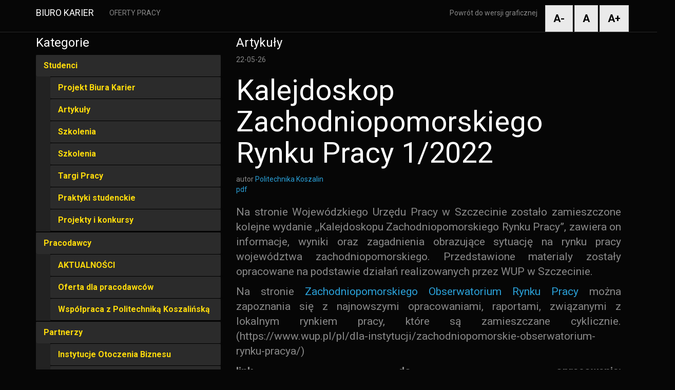

--- FILE ---
content_type: text/html; charset=utf-8
request_url: http://kariera.koszalin.pl/contrast/article/743
body_size: 1927
content:
<!DOCTYPE html>
<html>
<head>
<!-- SEO STUFF START HERE -->
<title>Biuro Karier - Politechniki Koszalińskiej</title>
<meta content='' name='keywords'>
<meta content='' name='description'>
<meta content='follow, index' name='robots'>
<!-- SEO STUFF END -->
<meta content='text/html;charset=utf-8' http-equiv='Content-Type'>
<meta content='width=device-width, initial-scale=1.0' name='viewport'>
<link href="/assets/contrast-a642285e6e49be470b0db0dadb3733ae.css" media="screen" rel="stylesheet" turbolinks="true" />
<script src="/assets/contrast/main-e4778befc34333b5c08e0de5445c730c.js" turbolinks="true"></script>
<!--[if lte IE 8]>
<link rel="stylesheet" type="text/css" href="css/IE-fix.css" />
<![endif]-->
</head>
<body class='contrast'>
<div class='navbar navbar-default navbar-fixed-top'>
<div class='container'>
<div class='navbar-header'>
<a class='navbar-brand' data-no-turbolink='true' href='/'>BIURO KARIER</a>
<button class='navbar-toggle' data-target='#navbar-main' data-toggle='collapse' type='button'>
<span class='icon-bar'></span>
<span class='icon-bar'></span>
<span class='icon-bar'></span>
</button>
</div>
<div class='navbar-collapse collapse' id='navbar-main'>
<ul class='nav navbar-nav'>
<li>
<a href='/contrast/jobs'>OFERTY PRACY</a>
</li>

</ul>
<ul class='nav navbar-nav navbar-right'>
<li>
<a href='/' target='_blank'>Powrót do wersji graficznej</a>
</li>
<li>
<a class='jfontsize-button' href='#' id='jfontsize-m2' title='pomniejsz rozmiar tekstu'>A-</a>
<a class='jfontsize-button' href='#' id='jfontsize-d2' title='resetuj rozmiar tekstu'>A</a>
<a class='jfontsize-button' href='#' id='jfontsize-p2' title='powiększ rozmiar tekstu'>A+</a>
</li>
</ul>
</div>
</div>
</div>
<div class='container container-top'>
<div class='row'>
<div class='col-md-4'>
<h4>Kategorie</h4>
<ul class='nav nav-pills nav-stacked nav-menu-left'>
<li>
<a href='/contrast/category/189'>
Studenci
</a>
<ul class='nav nav-pills nav-stacked'>
<li>
<a href='/contrast/category/238'>
Projekt Biura Karier 
</a>
</li>
<li>
<a href='/contrast/category/239'>
Artykuły 
</a>
</li>
<li>
<a href='/contrast/category/195'>
Szkolenia
</a>
</li>
<li>
<a href='/contrast/category/225'>
Szkolenia
</a>
</li>
<li>
<a href='/contrast/category/197'>
Targi Pracy
</a>
<ul class='nav nav-pills nav-stacked'>

</ul>
</li>
<li>
<a href='/contrast/category/236'>
Praktyki studenckie
</a>
</li>
<li>
<a href='/contrast/category/199'>
Projekty i konkursy
</a>
</li>

</ul>
</li>
<li>
<a href='/contrast/category/190'>
Pracodawcy
</a>
<ul class='nav nav-pills nav-stacked'>
<li>
<a href='/contrast/category/237'>
AKTUALNOŚCI
</a>
</li>
<li>
<a href='/contrast/category/219'>
Oferta dla pracodawców
</a>
</li>
<li>
<a href='/contrast/category/221'>
Współpraca z Politechniką Koszalińską
</a>
</li>

</ul>
</li>
<li>
<a href='/contrast/category/191'>
Partnerzy
</a>
<ul class='nav nav-pills nav-stacked'>
<li>
<a href='/contrast/category/214'>
Instytucje Otoczenia Biznesu
</a>
</li>
<li>
<a href='/contrast/category/215'>
Pracodawcy
</a>
</li>
<li>
<a href='/contrast/category/234'>
Portale Rekrutacyjne
</a>
</li>
<li>
<a href='/contrast/category/216'>
Organizacje studenckie
</a>
</li>
<li>
<a href='/contrast/category/217'>
ZSBK
</a>
</li>

</ul>
</li>
<li>
<a href='/contrast/category/224'>
Wydarzenia
</a>
</li>

</ul>
</div>
<div class='col-md-8 contrast'>
<h4>Artykuły</h4>
<article class='article'>
<div class='jsize article-date'>22-05-26</div>
<h1 class='jsize article-title'> Kalejdoskop Zachodniopomorskiego Rynku Pracy 1/2022</h1>
<div class='submitted jsize'>
<i class='fa fa-user pr-5'></i>
autor
<a href='#'>Politechnika Koszalin</a>
</div>
<div class='submitted jsize'>
<a href='/art/743/kalejdoskop-zachodniopomorskiego-rynku-pracy-1-2022.pdf'>
<i class='fa fa-file-pdf-o'></i>
pdf
</a>
</div>
<br>
<div class='article-body jsize'><div class="lead font">
<p style="text-align: justify;">Na stronie Wojew&oacute;dzkiego Urzędu Pracy w Szczecinie zostało zamieszczone kolejne wydanie ,,Kalejdoskopu Zachodniopomorskiego Rynku Pracy&rdquo;, zawiera on informacje, wyniki oraz zagadnienia obrazujące sytuację na rynku pracy wojew&oacute;dztwa zachodniopomorskiego. Przedstawione materialy zostały opracowane na podstawie działań realizowanych przez WUP w Szczecinie.</p>

<p style="text-align: justify;">Na stronie <a href="https://www.wup.pl/pl/dla-instytucji/zachodniopomorskie-obserwatorium-rynku-pracya/aktualnosci">Zachodniopomorskiego Obserwatorium Rynku Pracy</a> można zapoznania się z najnowszymi opracowaniami, raportami, związanymi z lokalnym rynkiem pracy, kt&oacute;re są zamieszczane cyklicznie. (https://www.wup.pl/pl/dla-instytucji/zachodniopomorskie-obserwatorium-rynku-pracya/)</p>

<p style="text-align: justify;"><strong>link do opracowania: </strong>https://www.wup.pl/images/uploads/II_DLA_INSTYTUCJI/badania/publikacje/Kalejdoskop-Zachodniopomorskiego_Rynku_Pracy_1_2022.pdf</p>
</div>

<p style="text-align: justify;">&nbsp;</p>
</div>


<ul class='links pull-left'>
<li>
<i class='fa fa-tags pr-5'>

</i>
</li>
</ul>
</article>


</div>
</div>
</div>
<div class='container'>
<div class='row'>
<div class='col-md-12'>
<p class='text-center'>Copryright © 2016 Biuro Karier Politechniki Koszalińskiej</p>
</div>
</div>
</div>
</body>
</html>
